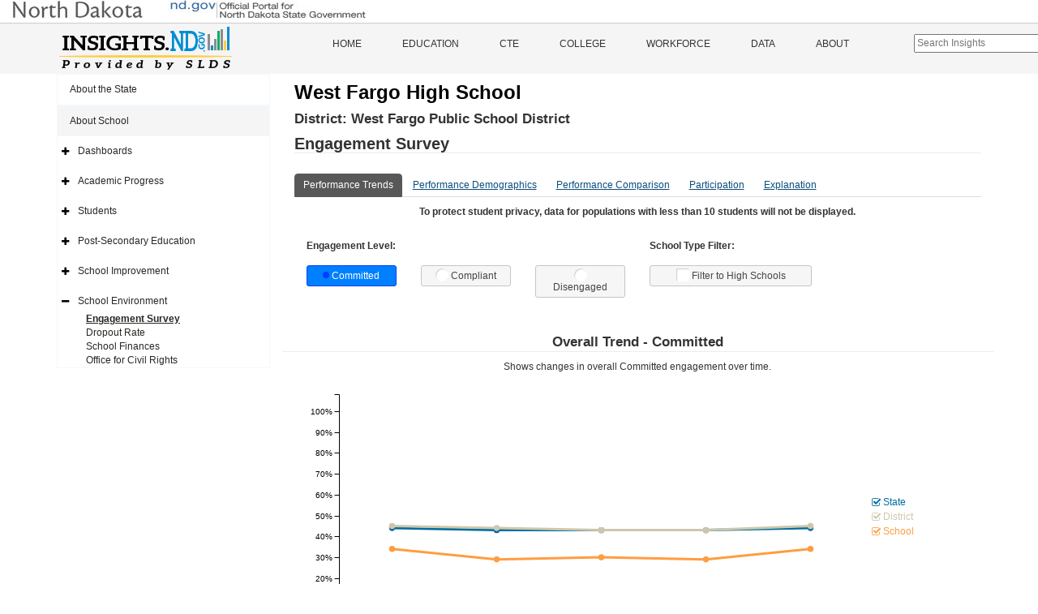

--- FILE ---
content_type: text/html; charset=utf-8
request_url: https://insights.nd.gov/Education/School/EngagementSurvey/0900693153
body_size: 19598
content:


<!DOCTYPE html>

<html>
<head><meta charset="utf-8" /><meta http-equiv="X-UA-Compatible" content="IE=Edge" /><meta name="viewport" content="width=device-width, initial-scale=1" />
    <!-- The above 3 meta tags *must* come first in the head; any other head content must come *after* these tags -->
    <meta content="ITD" name="author" /><meta name="description" content="The Insights.nd.gov is the state’s official source for information about public education across North Dakota. The information is provided by partner agencies through the Statewide Longitudinal Data System" /><meta property="og:title" content="Insights of North Dakota" /><meta property="og:type" content="website" />
    <meta property="og:url" content="https://insights.nd.gov/" />
    <meta property="og:image" content="https://insights.nd.gov/content/LogoConcept1.png" />
    <meta property="og:description" content="The Insights.nd.gov is the state’s official source for information about public education across North Dakota. The information is provided by partner agencies through the Statewide Longitudinal Data System" /><title>
	Insights of North Dakota
</title><link href='https://insights.nd.gov/Content/bootstrap.min.css' rel='stylesheet' type='text/css'/><link href='https://insights.nd.gov/includes/fontawesome/css/font-awesome.min.css' rel='stylesheet' type='text/css'/><link href='https://insights.nd.gov/Content/app-specific.css' rel='stylesheet' type='text/css'/><link href='https://insights.nd.gov/Content/xs-device.css' rel='stylesheet' type='text/css'/><link href='https://insights.nd.gov/Content/sm-device.css' rel='stylesheet' type='text/css'/><link href='https://insights.nd.gov/Content/md-device.css' rel='stylesheet' type='text/css'/><link href='https://insights.nd.gov/Content/lg-device.css' rel='stylesheet' type='text/css'/><link href='https://insights.nd.gov/Content/c3.min.css' rel='stylesheet' type='text/css'/><link href='https://insights.nd.gov/Content/updated-c3.css' rel='stylesheet' type='text/css'/><link href='https://insights.nd.gov/Content/jquery-ui-1.12.1.css' rel='stylesheet' type='text/css'/><link href='https://insights.nd.gov/Content/favicon-32x32.png' rel='icon' type='image/png' sizes='32x32'/><link href='https://insights.nd.gov/Content/favicon-16x16.png' rel='icon' type='image/png' sizes='16x16'/>
        <!-- Global site tag (gtag.js) - Google Analytics -->
        <script async src="https://www.googletagmanager.com/gtag/js?id=UA-110451786-1"></script>
        <script>
            window.dataLayer = window.dataLayer || [];
            function gtag() { dataLayer.push(arguments); }
            gtag('js', new Date());

            gtag('config', 'UA-110451786-1');
        </script>
    
    
    <style>
                
        .ChartTitle {
            margin-top: 20px;
        }

        .ChartDescription {
            margin-bottom: 20px;
        }
        .NoUnderline{
            border-bottom:none;
        }
        .ui-checkboxradio-label {
            width: 200px;
            text-align: left;
            margin-bottom: 0px;
        }
        .RadioCheck{ 
            margin-bottom: 10px;
        }
        .SuppressionMessage{
            padding: 10px 0px 10px 0px; 
        }
    </style>

    <link href='https://insights.nd.gov/Content/jquery-ui-1.12.1.css' rel='stylesheet' type='text/css'/>



    <style type="text/css">
        /*Force footer to Bottom*/
        html, body {
            height: 100%;
        }

        .MasterHeaderBody {
            min-height: 100%;
            overflow: auto;
            padding-bottom: 80px; /* this needs to be bigger than footer height*/
        }

        .MasterFooter {
            position: relative;
            margin-top: -80px; /* negative value of footer height */
            height: 80px;
            clear: both;
            padding-top: 20px;
        }

        /*.navbar-collapse .educationHiddenMenu{
            display: none;
        }*/
        .educationHiddenMenu {
            display: inline;
        }

        #SearchIcon{
            padding-top:15px;
            padding-left: 10px;
            font-size: 1.5em;
            color:#333;
        }

        #KeywordSearchBar{
            margin-top:13px;
            margin-left:55px;
        }
        .ui-autocomplete {
            max-height: 300px;
            overflow-y: auto;
            /* prevent horizontal scrollbar */
            overflow-x: hidden;
            width:300px;
          }
        .KeywordSearchItem{
            list-style-type:none;
        }
        .KeywordSearchItemContainer{
            /*margin-left:-40px;*/
            background-color:#fff;
            padding:3px 5px 3px 5px;
            border: 1px solid #aaa;
            /*width: 100%;*/
            cursor:pointer;
        }
        #KeywordSearchResults{
            width:300px;
            position:absolute;
            top: 17px;
            left: -60px;
            z-index:200;
        }
    </style>


    <!-- HTML5 shim and Respond.js for IE8 support of HTML5 elements and media queries -->
    <!-- WARNING: Respond.js doesn't work if you view the page via file:// -->
    <!--[if lt IE 9]>
        <script src="https://oss.maxcdn.com/html5shiv/3.7.2/html5shiv.min.js"></script>
        <script src="https://oss.maxcdn.com/respond/1.4.2/respond.min.js"></script>
    <![endif]-->
    

    <script src='https://insights.nd.gov/Scripts/jquery-1.12.4.min.js?ver=20260116035728' type='text/javascript'></script><script src='https://insights.nd.gov/scripts/jquery-ui-1.12.1.js?ver=20260116035728' type='text/javascript'></script><script src='https://insights.nd.gov/Scripts/app-charting.js?ver=20260116035728' type='text/javascript'></script><script src='https://insights.nd.gov/Scripts/bootstrap.min.js?ver=20260116035728' type='text/javascript'></script><script src='https://insights.nd.gov/Scripts/d3.v3.js?ver=20260116035728' type='text/javascript'></script>
    <script type="text/javascript">
        function navigateToPage(url) {
            window.location.href = url;
        }
    </script>
    
    
    <script src='https://insights.nd.gov/scripts/jquery-ui-1.12.1.js?ver=20260116035728' type='text/javascript'></script>

</head>
<body>
    <noscript>Your browser does not support JavaScript!</noscript>
    <form method="post" action="./0900693153" id="form1" class="MasterHeaderBody">
<div class="aspNetHidden">
<input type="hidden" name="__EVENTTARGET" id="__EVENTTARGET" value="" />
<input type="hidden" name="__EVENTARGUMENT" id="__EVENTARGUMENT" value="" />
<input type="hidden" name="__VIEWSTATE" id="__VIEWSTATE" value="ymD1WATv0EFsLEiSfs5OhTUtAkFVsZTHlVBOvGGb1v7vMJ4RLE+nleCNRXXYnHW/[base64]/CDsP0JxR24Q4W84i5wQqVRyFS8ve6ES68fVLUiQLg6akEPgVwnSqS8XH4DrGUg+a8Nfk4oiXQTH0xGSbdQ7aYF5tg+88IGFjlx6We8MP22ZfKnlNV+dnbhcLBB0YV1SVBRbsIU9eJqA0RTx2FtiDV5KJ/19WtuegrkCMKHaFRluVl1FMwyNlzEZBo3h9grtA8Gi90LI2DFtA8E3EBsvv7hQC7dODhVtaM7U7SAlO1mp2fYZfaEB6w8ItOA5tBVr49Zpp/okSKMCQ96W4j3mZfmcpVx5KXp3ic6+3gHUIT02M4N4Jp9Br1VOVPMpcuMybqeLLNd7YqKmeJZ5k7jpC5pemAdfRIPTrsZlaHJ9MDqRD8r2thUMjf3o/OOreobgLhRDHCzcLkUEekrKNZR3P3g6E9cYWxeY3/cMGao+TtFKtWkzYvnhlzWQn+niyb7l+DDicTSXpLBJUjSoA4YNL0/yZ32ewfaA8diL9SWNDQOlnEIj3/jGQCUcQhB1OZKT6O6lXXS0VPKBP9X5uD/FLFF5nAfCob5AfyQbm6jori/uFoy81UfjxQezpR0H4GrgvGw1oE35kcNRkWbpK+BncBf/hIPoyELxRCoTuDiJ4nSfymfOOo7zw5CfPdJQ7GbxIwpcsb3z0VTBRVhZWEdg63dQigCDU7fgBr180m60CyBcLiISs5iht1a2uTmkDBSiEHM39L2kMslzGywd4JVLEobee60sfR88498nIMV9IAe16Mf4GCIXbu/EGV9xirQzUAFs74t7/wMNcczKRVWT8nLdo5aKSG/jgqXpazaWw7wnz7BAy0bsnosN1pEpS4R2yTK8ZlHc/fIJnORJqq1z5iH3KN3Lj3yQvEv7SFX9t+6UuVtHeSpQdgYsLjeQ9HWd4M6vOZmzKi2fizfJx482QL1Y9T1luxOpazwcx0LrvsH9WeqqPAgl4NgXbnt+UCtQzY5IDyPcumqgubh9Nahc53nNkCl6h6fyg4CGB2qIf75+Np+a6NqxlGWg+6MPbNl/yjMFNCx7Uee/AGqUZXjYdVdgzbPhzNTcvkVy3WDDq+Z5GCX3UC9OFDRVU7XmpyIdL0p34bfn/QN9x0/bO4TriYlPPVrvRDqo1YUieflF+LyOJJs6QqWnVOuTYCelYJR4XYaglS5rTy2Yg5d+OacBKTpn7fAM5Njs5D4YW46fCFabvZzPhygivgEEpJaY4FNh5JvIu6y9O3lDi6W/wYMUkOZCbOedNYwhwxt/Iv1er1LQTroCTu7yBuZhB0QrClVf3deoBabnRhmivaua+nthNIKFeZW/izWcZswJpiitTUgL/9GnDtLEZvm6jZxjSDrxVwbrsyUfqFgqs3Bgj5FLn/EftRFVMF0FT2gleD0ZIGkg7xNxUOPq2msHW72Uea3zZ5XnhUej9dVUJKl5c4TOViWjQ55bJmqLCGKz6DnXbnoamrdh/e3lc7adjbNFSDuvRv/qoYd0ixp3SdtWN57wxUd0Q0SLGLE5DjGrwE5PgWzy22kNwMD9YW2PV4AHx67V9GFOBTGJ0aJw5LJz+Pt/sAIOJNjoi+SLbIWxPnuASKJywPCGgmcnruFmQ0rt8yuYuM9g+/na4lPNOo/LfMV0sN2/clh6F9kAWDUdU/Kefd4E9/XxaoJGUs8/fFC1cOIDi35bzV6ows9QPY2GPSeALEiNSg0PLkhyO0eQ2xbkK/gXo/5n6Jk6n1gD55SCfVgxg1hcuW+SJLU5dXt0XlG9dUIc6J/qrf35jxVlnaKTQcmRgkO3FBP1OnVQjGdB5emIRR9Ppvlb3EJGVQo1uqt/[base64]/Tz7UJF0QEVf6G1LL4REEMuBNuD1AJ9jfX9QVz7ZMAdhN/5xC6YYfZ9vBVPEbysmPqB49m1IJa4HOf1t2+89GbxLi93iGyqRiPwu/ODuhoVK+tKYUykZCaUacx8+hLGLf8ysy6KjMWZSJfwpYoZNXaZSrjZsEbXnJfK3xhMUwqHBmxtGxw/AqvECj+GZCJ0dS8/+K3X8B0VTxWrc+jnLiBGzxsPDMHbef2TeKhj1DdlX1e2icn8f8ceNq+dFQbN+FSLs2ILtfQ9Vy6SCMxi0vCwuEQB4LxB7flztuJQGOZ3fwjodRiKrjTe4hukyDVxbJSEo83IHMzuD/B2WIaieaQIo1OiVx6LNhx2B6hLlCAzKZEiQTp/Mqf7eXb1RJ7w1Is8+GV7loUumtQKxQ2nEaWPUq/V+pCUk+7unDkiXPFueJT2eLt1Rv7ZK5zh7H84p4loscu760FQw80IsNBEg0CrkvtRttzZnU2bqV06LngXJkqWC8pdIHO6yK0QKSEx8mRGHX3KaP4+23ad3D34+KeBwhIvVVncyLsgT5nWK4vTbwezPF7yZ+FA6tRUMV5JQUGT/rxxfyn0aVuMA3VptOWz6HU287iBuTAbEM78nMx2v9XcQVDzd2whLyBg/gOpDo8z5Nee0xPPOnCFJZBQcXHK8GsYZCMgGOJ7AHYBXWqCO2pt8gJ6jHzNsslQ0WNQo+SGWEEAoRCg2F3c0v+PuN0oLpRmmvmC2XwVDzkz0tK3YDkTggcbZrqB6aXHeg2db3jA/USDj8MlocBtGRhrHDqZcsmUpz9MvunGPcXABezuXj74IkMrGHVoExk7gMkBl+zNYePsxMhsPIog9OJkhNGp09vMprT/F2JS+k5CgsYRSATyL2cHb31UYaSku0qr20lCuNgM0cVG1RN2j6T9FR9fElJe5W1klwSaMzxEOC/Hn3MsB5hH7301+eAMwLNUtUI3oLJN9Ul6j9eqTyyJd1oUxTa6TgrN/YrXy2wh0ECh/HGeKX0kDuOzKJ7WAEaZdSETW3u94PUgtMzX5I2YISQD3H9tYEJvCJyQu4eFeTeELJ0ZNDnx0Hn/b5uv9opySK5TQxWwBGCtF6ZgKpqLucD/PG9SSmLN7tBa+tt035z6aF8TO5NhgzY70t/QT5GUu8jgKAvkVLMRa0RwRvMuo1fItqFk3pidrU+SebSdc8yOFZt2zjoL7X9/pLXt6SQbsLAocyRBibVo7JO4IadAwvo+GqeMDKixRJ72snvEhh4m1g5XZzZ5G39x+S8ugHm3C4iscSM4YDIXQ6nS3L/aSGC75GrfamvoXMQDj9u+h7NTFkm752WMUstoMd1b91jMzg4omiNKp5ecBb8klBvkQ4SCDhMJAe3TnF2RBD3h5RUIi9GhGj6cO8HhtGddFOxLa4M944lZWq151uNzPntw5CDhuSaX0qoFJ9qDs/KKJahtEuQdFROzqyUqoFuXxtA0w6+9Zs5VBaSCrp6OIVhu1fGV1t2KiF815gpuE3C3ASg7CuMMoSOWywdmJIfdATBRbsKj/gdi918SGn0cDQ6v9h5KdYUKN7IKNj0Ioi40PsQmzRcsaQ9+bxMUrSY04JYrrXdLazisRZg2cAnkjYbI4EeJEmv7Jm8Orxj83tdsCZWj3+Hlv36s0NHTdOWZyo+hvLKRUp6DvhdDxzRy/QYaNKMCLbAvdCSturTKfKnVsLpr8S6vvtkTjNn2i9k9WSttwBVJwMB4R0FME/nDNuG/hH4x2qV7EtpdSwOqmf2EXlRgwMBVocnOxacDzI4KHYFsgU7T8AMbwvIm5ufS854KIlz/Vkph6Dm78+oGxCMNeyB3CI78Sr8R8Hzb5SNoQT/oToVGtZuE1b3W7am3mBZP5Nq8FO/C8Jf+vuZB/Z24ejGQYfyYVFWTTiiqIWi8WYsagWMnYL4IrkJ3pDvEp9MioGd5PbIhdjdJIsSYSuTLkYu9kC8QqC7EgVoW8hdr9tRUg5IpIW+ce3WzAk92Mdz/XOk9Y0r6Qe+Ok8ZcNsiGIBJ3lCWhDTwPDTLixHNiNOXsLmz2H2GDIVqLsIQ9V+amn8X85ohPC4y9Td19PfXbm7kIFNJL9le362FP3LqXTi/4JXh+vYxEpWXjGRWNWKJ9z3LucUOKRJvVgIJTPEhqv0b17PTgN6VU4tM+mC2fhg+6xv/pXlw144l6rSCXw4wt5XrIzDAgKvvIPDSkgEd7aFqGaeEPXByQihmB6l6U0jzw4Pc4v7Ks9ZG5X5UpwMU4Nuy/[base64]/3FmGU+Mdm/gwxPEKZ5n4gMX/B91CQvIP6ueoKxGIrrcxWbanaUSyiqjiQQ6hzBigmltOxnUlMV61pA6GKD6Qd7dR0vI+/v30euTqcVqu9WEqQ2diHkAHNy+OVfgzFiI7ZlVNISIKjt3cMG2YNiw7rUrtlzY1928LLMFQPKJ4HYiKE58P3dPbaSmI6X0wmZ90RXWhroH5u6VddqQd81hYqSyTE7LhDT2wPoHDOK/FFI7ORBnzDUycr98/IEJDJ+B+/dJNQ2dyLDAlUDaSXOf35f8NAjJo4pY+2krYhJeXWskgbOl/03uCaaDgy1xr2fXQaPqihR0coREHyiZwzs8Mv48pYUItHcron13Ji5U2WrIesfuqsfD9nF6bQZp6d0XTuFscxsyPUsUWqJkFDmdQMDiDopXhLMRx7+sau0eBEcunH1ptstFZq7H7odxwFG+HLNLx++Q/v5zx4MIm8HAq1JGrowxYa7SsbUv63QbrWMrzBXnlfkKb0b7idaY1X+6rvi3AFv8NX1+2ABGaLW8D7ZcRndOun0kVcbPPFCNlFs46oHYbPJwWzxPfSYwaX2rJ6FJi5twzC4+0q3mTykukhPUWDB6Tk3xP5O5wO/Rji8giuYsfwF3bphHMHY89Z1TjETZrVSDmuT6iluITKEZS8JkE5vG9GBqnIsQDE2JU0qCRJFXpUztZwkfbbPJNbXJVlMV6jorNJMCUcPRKRcVpHN6pIcHZZ4rz5YPsXSoZ5R0hqldLPRVQS1QNxfexj8Fg+7LG/p70fu+fskPbNtR44cBH3M0d7kBF/+70agJ9sYYznKNLYcNhBewwrRCRsn40z0T4dIj4PTgKZbcOaCkg5wQgj/lKBROgkDMfLWkj8eEqyHyMF1yS/jiMTumcXeZTxIw1lNGJT0kc+UGyMJ/5O2zOGgFmlFhp05TVlXskOjEDP74MWoki/qciNOorOtTcy8zyKUm1a2VALLvuOoOsjeHVhr3ZfpULGikGwLaGrCc53LQE5cw/r1/F9GPTbg3JRnuqw3jm36R+YpIw9+OdkEG7MhZ40oZ35OtLoBOqew8CTgkXzR+Dd+/jcaj9hX52XCkHMha+xx6UkZPYcz+lQXNERpz8q2sx4MLax3UDjStJw4L3Yb8GUrT82zMpg5rwHYE+ZTx/KksxNZFSjFa/HIj0H2FxavYnH0U0z4Qg9lsH3ux7tKVSt9/NK6z0C7j+fNOme0j7tWb67BYyFfsMAOFKZHe/Q1ntdAJwHjyVJ3uhhhDgF/lsr4NHQxiOPXwYsf8R3y9MBiqk/j/t5hWITVenEu9Z3YWyfF/9j+mst0s7ktztbe1HVNC9lfO+p99ynZAOWQ/VfhDBw/OryH01ugDxMbZ8afGwodBRFM3YxBYznH5L6ZFOCcHz8wUowa5oPjkV/o/b9X/6PxYl3z8obrzpJF6FKAs7dj/9RN0b4+Q5tIk/iJ4jdP7zrv3jXsmIoKL8kWNFTAl41MTAEm+IEFAgr7WF37mO3eQg77CRgc9mrnQmd92tE0Qu32nn+QkX/HBExGyZ7CeMIUCn6nD3P617ERMt1e6oMx/u/VKWi3B7CJLAVYY0q2TOKVCM0Npd0q21I4R7vNixGINoLaWk8wvcas/fh1c3Wxpd0H61laWuLG73SSw4uwLsms6h42ibfek0u9HnkcA9k3MrVc8gJpgetXAxRKJn/[base64]/jNJpPB2RQ01BWvd4rwlK0oXKIB7eRvIpGHPJ3wPN9lByjTuZAKkTa8/TtLKckyrEtgvjo4DR4DDIQk+aV1eD1RrzsIyO/jlMCg+CkfXziA/mr2qgB9vrZiwgRxTKw4k+IiKQJfjH9LuaBG4w8OjBpMO8N1u6X9M/EMIgfAMh+eT1w8Jnd7xIKp7/[base64]/Dum2JNlNB5IC1HMlRmIUFV0s7IboaLbP3+72A3GAZqjD2d358B5odzurxgX0S4JsWtbCt/WTxNyVCeedApZ03raPFCSMdVG/t532htBsmk3gEW8NxZD+8uHj2zo5Muy5HpoP7kBwU9bjaYER9bZo2FGmc1tQIHqu4pTlLu0F2FnoSAgxn4yn6/JOxUywX7ZJAEhL+ZUVerB3wASg9QWMJ1LTNeQYSodJM1I6KNGuv+qIy8HOTjITyOsbCZMrQ6PB+t2uYPlSQWM27CrqdCaDvYmo+tgwP0pij/4ihhClwY8/wMYh2yM6+DK3n2vjU5aSAEvpdZTIpqGH/QBwUlO2L75nkZVUeyiFGMGGWkfu6pjQ3eti5LETo/MV6rTknPMBodRixbx39brAVmZO+pJT2O8rZ1CXOepPBnkwCPtlwGUX/F8496548GceAVg1KpEsrpQoTCGDnoD4l+KMAtGcqQj/umNs/aM1JwoHfPpNXlOzMKxfqERGoHOf/OLVLH5087vEb3wAHia8uWlS2FAnJYIs14PSiMT1vfkHs1nQk2vHyL0kVvIXLoOjfbYWUEw=" />
</div>

<script type="text/javascript">
//<![CDATA[
var theForm = document.forms['form1'];
if (!theForm) {
    theForm = document.form1;
}
function __doPostBack(eventTarget, eventArgument) {
    if (!theForm.onsubmit || (theForm.onsubmit() != false)) {
        theForm.__EVENTTARGET.value = eventTarget;
        theForm.__EVENTARGUMENT.value = eventArgument;
        theForm.submit();
    }
}
//]]>
</script>


<div class="aspNetHidden">

	<input type="hidden" name="__VIEWSTATEGENERATOR" id="__VIEWSTATEGENERATOR" value="79A7F96F" />
	<input type="hidden" name="__EVENTVALIDATION" id="__EVENTVALIDATION" value="zJXuiZHQQQPsa0Gov5NsJ/OjieJPe7pMPBB0D8mT+slT18etgdKVqJFlSnjuyE2XpdOrg6JCYLPwtqO5OE7/N9/CSX9SrdA/9meQ6YZG2R2yMgo53A/InW04JYoEcycJ" />
</div>
        
        <div class="container-fluid" style="border-bottom:1px solid #ccc; padding-bottom:5px;">
            <div role="banner" id="ndbanner">
	            <div id="ndbanner-ndgov">
		            <a href="http://www.nd.gov/"><img width="436" height="23" alt="nd.gov - The Official Portal for North Dakota State Government" src="https://insights.nd.gov/content/ndgov-banner.jpg"></a>
	            </div>
	            
            </div>
        </div>
        <header class="hide-on-print">
            <div class="container-fluid">
                <div class="logo">
                    <div class="row">
                        <div class="col-sm-6 col-md-3">
                            <a class="navbar-brand" href="https://insights.nd.gov/">
                                <img src="https://insights.nd.gov/content/LogoConcept1.png" alt="ND Insights" /></a>
                        </div>
                        <div class="col-sm-6 col-md-8">
                            <div id="mainMenu" class="menu hide-on-print">
                                <div class="menu">
                                    <nav class="navbar nav navbar-default">
                                        <div class="container-fluid container">
                                            <!-- Brand and toggle get grouped for better mobile display -->
                                            <div class="navbar-header">
                                                <button type="button" class="navbar-toggle collapsed" data-toggle="collapse" data-target="#bs-example-navbar-collapse-1" aria-expanded="false">
                                                    <span class="sr-only">Toggle navigation</span>
                                                    <span class="icon-bar"></span>
                                                    <span class="icon-bar"></span>
                                                    <span class="icon-bar"></span>
                                                </button>
                                            </div>
                                            <!-- Collect the nav links, forms, and other content for toggling -->
                                            <div class="collapse navbar-collapse" id="bs-example-navbar-collapse-1">
                                                <ul class="nav navbar-nav">
                                                    <li>
                                                        <a id="lnkHome" href="https://insights.nd.gov/">Home</a>
                                                        
                                                    </li>
                                                    <li class="visible-md visible-lg visible-xl">
                                                        <a id="lnkEducation" href="https://insights.nd.gov/Education">Education</a>
                                                    </li>
                                                    <li class="dropdown visible-xs visible-sm">
                                                        <a class="dropdown-toggle" id="lnkEducationDocked" href="https://insights.nd.gov/Education">Education</a>

                                                        <div id="EducationSideNavTop" style="padding-left: 10px;">
                                                        </div>
                                                    </li>
                                                    <li>
                                                        <a id="lnkCTE" href="https://insights.nd.gov/CTE">CTE</a>
                                                    </li>
                                                    <li>
                                                        <a id="lnkCollege" href="https://insights.nd.gov/College">College</a>
                                                    </li>
                                                    <li>
                                                        <a id="lnkWorkforce" href="https://insights.nd.gov/Workforce">Workforce</a>
                                                    </li>
                                                    <li>
                                                        <a id="lnkData" href="https://insights.nd.gov/Data">Data</a>
                                                    </li>
                                                    <li>
                                                        <a id="lnkAbout" href="https://insights.nd.gov/About">About</a>
                                                    </li>
                                                    
                                                     
                                                    <li>
			                                            <input type="text" class="" placeholder="Search Insights"  id="KeywordSearchBar">
                                                        <div id="KeywordSearchResults"></div>

                                                         
                                                    </li>
                                                </ul>
                                            </div>
                                        </div>
                                    </nav>
                                </div>
                            </div>
                        </div>
                    </div>
                </div>
            </div>
        </header>
        
        
               

        

        
        <div class="container">

            <div class="row row-offcanvas row-offcanvas-left">
                
                <div id="sideMenu" class="col-xs-6 col-sm-3 sidebar-offcanvas hide-on-print">
                        <div id="EducationSideNav" class="side-nav">
                            <ul class="nav navbar-default">
                                <li id="liStateArea" class="top-level-menu-item">
                                    <a id="lnkStateSnapshot" href="javascript:__doPostBack(&#39;ctl00$lnkStateSnapshot&#39;,&#39;&#39;)">About the State</a>
                                    
                                </li>
                                
                                
                                    <li id="liSchoolArea" class="top-level-menu-item open"><a href='https://insights.nd.gov/Education/School/0900693153' >About School</a>
                                        <ul class="nav navbar-default">

                                            <li id="liSchoolDashboards" class="expandable">
                                                <a href='https://insights.nd.gov/Education/School/Dashboards/0900693153' >Dashboards</a>
                                                <ul class="sub-dropdown">
                                                    <li><a href='https://insights.nd.gov/Education/School/Summary/0900693153' >School Summary</a></li>
                                                    <li><a href='https://insights.nd.gov/Education/School/AccountabilityReportCard/0900693153' >School Accountability</a></li>
                                                </ul>
                                            </li><li id="liSchoolAcademicProgress" class="expandable">
                                                <a href='https://insights.nd.gov/Education/School/AcademicProgress/0900693153' >Academic Progress</a>
                                                <ul class="sub-dropdown">
                                                   
                                                    <li><a href='https://insights.nd.gov/Education/School/StateAssessment/StudentAchievement/0900693153' >Student Achievement</a></li>
                                                    <li id="liSchoolActLink"><a href='https://insights.nd.gov/Education/School/StateAssessment/Act/0900693153' >ACT Performance</a></li>
                                                    <li id="liSchoolChoiceReadyLink" class="hidden-xs"><a href='https://insights.nd.gov/Education/School/ChoiceReady/0900693153' >Choice Ready</a></li>
                                                    
                                                    
                                                    <li id="liSchoolGrowthPerformanceLink"><a href='https://insights.nd.gov/Education/School/GrowthPerformance/0900693153' >Performance Comparison</a></li>
                                                    
                                                    <li><a href='https://insights.nd.gov/Education/School/EnglishLearner/0900693153' >English Learner</a></li>
                                                    <li id="liSchoolGraduationRateLink" class="hidden-xs"><a href='https://insights.nd.gov/Education/School/GraduationRate/0900693153' >Graduation Rate</a></li>
                                                    
                                                </ul>
                                            </li><li id="liSchoolStudents" class="expandable">
                                                <a href='https://insights.nd.gov/Education/School/Students/0900693153' >Students</a>
                                                <ul class="sub-dropdown">
                                                    <li><a href='https://insights.nd.gov/Education/School/Enrollment/0900693153' >Enrollment</a></li>
                                                    <li><a href='https://insights.nd.gov/Education/School/AttendanceRate/0900693153' >Attendance Rate</a></li>
                                                    <li><a href='https://insights.nd.gov/Education/School/ChronicAbsenteeism/0900693153' >Chronic Absenteeism</a></li>
                                                </ul>
                                            </li><li id="liSchoolPostSecondary" class="expandable">
                                                <a href='https://insights.nd.gov/Education/School/PostSecondary/0900693153' >Post&#45;Secondary Education</a>
                                                <ul class="sub-dropdown">
                                                    <li><a href='https://insights.nd.gov/Education/School/PostSecondary/Enrollment/0900693153' >Enrollment </a></li>
                                                    <li><a href='https://insights.nd.gov/Education/School/PostSecondary/EarlyCollegeCoursework/0900693153' >Early College Coursework</a></li>
                                                    <li><a href='https://insights.nd.gov/Education/School/PostSecondary/Developmental/0900693153' >College Developmental Coursework</a></li>
                                                    <li><a href='https://insights.nd.gov/Education/School/PostSecondary/FAFSA/0900693153' >FAFSA Applications</a></li>
                                                </ul>
                                            </li><li id="liSchoolImprovement" class="expandable">
                                                <a href='https://insights.nd.gov/Education/School/SchoolImprovement/0900693153' >School Improvement</a>
                                                <ul class="sub-dropdown">
                                                    <li><a href='https://insights.nd.gov/Education/School/SchoolImprovement/StrategyMap/0900693153' >Strategy Map</a></li>
                                                    <li><a href='https://insights.nd.gov/Education/School/SchoolImprovement/FedTeacherReport/0900693153' >Federal Teacher Report</a></li>
                                                    <li id="liSchoolLongTermGoals"><a href='https://insights.nd.gov/Education/School/LongTermGoals/0900693153' >Long Term Goals </a></li>
                                                </ul>
                                            </li><li id="liSchoolEnvironment" class="expandable menu-open">
                                                <a href='https://insights.nd.gov/Education/School/SchoolEnvironment/0900693153' >School Environment</a>
                                                <ul class="sub-dropdown">
                                                    <li><a href='https://insights.nd.gov/Education/School/EngagementSurvey/0900693153' class="active">Engagement Survey</a></li>
                                                    <li id="liSchoolDropoutRateLink"><a href='https://insights.nd.gov/Education/School/DropoutRate/0900693153' >Dropout Rate</a></li>
                                                 
                                                    <li><a href='https://insights.nd.gov/Education/School/Finances/0900693153' >School Finances</a></li>
                                                    <li><a href='https://insights.nd.gov/Education/School/CivilRights/0900693153' >Office for Civil Rights</a></li>
                                                    
                                                </ul>
                                            </li>
                                        </ul>
                                    </li>
                                

                            </ul>
                        </div>

                    </div>
                
                
                
                
        <div class="col-xs-12 col-md-9 display-area" id="smScreen">
        
<style type="text/css">
    .select-compare-btn {
        font-size: x-small;
        background-color: #585858;
        border-color: #8c8c8c;
        color: white;
        border-radius: 12px;
        border-bottom-width: 1px;
        border-bottom-style: solid;
        height: 20px;
        float: right;
        margin-top: 8px;
    }

    .icon-button {
        font-size: 15px !important;
        line-height: 18px !important;
        padding: 1px 10px 1px 10px;
        float: right;
        margin-top: 8px;
        margin-left: 5px;
    }

    #DistrictName {
        border-bottom: none;
    }
</style>

<link href='https://insights.nd.gov/Content/jquery-ui-1.12.1.css' rel='stylesheet' type='text/css'/>
    
<script src='https://insights.nd.gov/Scripts/jquery-ui-1.12.1.js?ver=20260116035728' type='text/javascript'></script>



<div class="row">
    <div class="col-xs-12">
        <div class="print-view-entity-name">
            <h1>
                <span id="ContentPlaceHolder1_SchoolReportHeader_lblSchoolName">West Fargo High School</span>
                <span class="pull-right hide-on-print">
                    
                   
                </span>
            </h1>
            <h3 id="DistrictName" class="print-view-school-district-name">District:
                <span id="ContentPlaceHolder1_SchoolReportHeader_lblDistrictName">West Fargo Public School District</span></h3>
        </div>
        <h2 class="print-view-report-title">Engagement Survey
            
        </h2>
        <div class="school-dropdown-selections">

            
            
            
            
            
            
            
            
            
            
            
            
            
            
            




            
            
            
            
            
            
            
            

            
            
        </div>
    </div>
</div>

        

    <style type="text/css">
        .wrapper {
            position:relative;
            margin:0 auto;
            overflow:hidden;
	        padding:0px;
  	        height:44px;
        }

        .navtabs-list {
            position:absolute;
            left:0px;
            top:0px;
  	        min-width:3000%;
  	        margin-top:15px;
 
        }

        .navtabs-list li{
	        display:table-cell;
            position:relative;
            text-align:center;
            cursor:pointer;
            cursor:-webkit-grab;
            color:#000000;
            vertical-align:middle;
        }

        .scroller {
            text-align:center;
            cursor:pointer;
            display:none;
            padding:7px;
            padding-top:11px;
            white-space:no-wrap;
            vertical-align:middle;
            background-color:#fff;
        }

        .scroller-right{
            float:right;
        }

        .scroller-left {
            float:left;
        }
    </style>

   


        <div class="scroller scroller-left">
            <i class="glyphicon glyphicon-chevron-left"></i>
        </div>
        <div class="scroller scroller-right">
            <i class="glyphicon glyphicon-chevron-right"></i>
        </div>
        <div class="wrapper">
            <ul class="nav nav-tabs navtabs-list" id="myTab">

                
                        <li class = "PageTabItem" id ="PageTabItem-0" >
                            <a href="#" id ="PageTabLink-0" class="PageTabLink" itemid ="0" targetDiv = 'TrendContainer'> Performance Trends</a>
                        </li>
                    
                        <li class = "PageTabItem" id ="PageTabItem-1" >
                            <a href="#" id ="PageTabLink-1" class="PageTabLink" itemid ="1" targetDiv = 'TrendDemographicContainer'> Performance Demographics</a>
                        </li>
                    
                        <li class = "PageTabItem" id ="PageTabItem-2" >
                            <a href="#" id ="PageTabLink-2" class="PageTabLink" itemid ="2" targetDiv = 'ComparisonContainer'> Performance Comparison</a>
                        </li>
                    
                        <li class = "PageTabItem" id ="PageTabItem-3" >
                            <a href="#" id ="PageTabLink-3" class="PageTabLink" itemid ="3" targetDiv = 'ParticipationContainer'> Participation</a>
                        </li>
                    
                        <li class = "PageTabItem" id ="PageTabItem-4" >
                            <a href="#" id ="PageTabLink-4" class="PageTabLink" itemid ="4" targetDiv = 'TabContainer-4'> Explanation</a>
                        </li>
                    
            </ul>
        </div>
        
                <div class="TabContainer" id="TabContainer-4">
                    

<p>The Student Engagement indicator under North Dakota’s school performance measures is based upon student surveys administered annually for students in grades 3-12. Since the Student Engagement survey data is a non-academic indicator of school quality, schools receive Student Engagement points based upon the percentage of students indicating “committed” or “compliant” levels of engagement from across the engagement domains listed below. </p>
<p>Research has shown when students are engaged in their learning they succeed at school. Students have been documented to engage in their learning in three specific and unique domains: Behavioral, Cognitive and Emotional engagement. Below you will find specific details on how students in this school or district feel they are engaged in the three mentioned domains. Engagement is measured in committed, compliant, and disengaged.</p>

<p>Cognitive Engagement – A student’s perceptions and beliefs associated with school and learning. It refers to the cognitive processing a student brings to academic tasks as well as the amount and type of strategies a student utilizes (Walker, Greene, & Mancell, 2006. Identification with academics, intrinsic/extrinsic motivation, and self-efficacy as predictors of cognitive engagement.)</p>

<p>Behavioral Engagement – A student’s observable actions or participation while at school that is investigated through a student’s positive conduct, effort and participation (e.g., participation in extracurricular activities, attendance and work habits.) (Fredricks, Blumenfeld, & Paris, 2004. School engagement: Potential of the concept, state of the evidence.)</p>

<p>Emotional (Affective) Engagement – A student’s feelings toward his school, learning, teachers and peers (Jimerson, Campos & Grief, 2003. Toward an understanding of definitions and measures of school engagement and related terms.)</p>

<p>Committed (Authentic Engagement) – The student volunteers resources under his/her control (time, effort and attention.) The student is attentive to the task because he/she finds personal meaning and value in the task. The student persists with the task even when he/she experiences difficulty and does not compromise personal standards for the completion of the task. (Schlechty Center for Leadership in School Reform)</p>

<p>Compliant – The student spends only as much time, energy and resources as are required to get the reward offered or designed. The student is attentive to the task because he/she perceives the receipt of some desired extrinsic reward which is conditionally available to those who pay attention to the task and do what is required of them. OR… the student does only those things that must be done and does little or nothing outside the context of direct supervision by the teacher. (Schlechty Center for Leadership in School Reform)</p>

<p>Disengaged – The student does nothing and when forced through direct supervision to do the task, either engages in compliance or rebellion. The student employs strategies to conceal his/her lack of involvement. Or…the student overtly refuses to comply with the requirement of the task (e.g., cheating, refusing to do the work or even doing other work in place of what is expected.) (Schlechty Center for Leadership in School Reform.)</p>

<p>The “Performance Trends” tab shows current year and trend percentages of students who are Committed, Compliant, and Disengaged Overall and within the Behavioral, Cognitive, and Emotional domains. </p>

<p>The “Performance Demographics” tab shows current year and trend percentages of students by demographic subgroup who are Committed, Compliant, and Disengaged Overall and within the Behavioral, Cognitive, and Emotional domains. </p>

<p>The “Performance Demographics” tab shows student engagement by level Overall along with the Behavioral, Cognitive, and Emotional domains.  </p>


<p>To protect student privacy, data for schools who have less than 10 students will not be displayed.</p>
 
<p>In some cases, when appropriate for the purpose of transparency, information involving 10 or more students may be displayed in ranges to avoid potential identification of students in small demographic populations. When utilized, ranges may be represented visually with diagonal lines or open circles in lightly shaded colors.</p>

<p>Please contact North Dakota's Department of Public Instruction with any questions and feedback via email to the following address: dpidashboard@nd.gov</p>



                </div>
            
    

<script src='https://insights.nd.gov//Scripts/PageTabControl.js' type="text/javascript"></script>
                <div class="text-center SuppressionMessage"><strong>To protect student privacy, data for populations with less than 10 students will not be displayed.</strong></div>


        <div id="TrendContainer" class="TabContainer ">
            <div class="row ga filters" id="TrendFilterContainer">
                <div class="col-md-12 col-xs-12 filter-options-box">
                    <div class="col-md-6 col-xs-12">
                        <strong>Engagement Level:</strong>
                        <div class="row ga">
                            <div class="col-md-4 col-xs-12 RadioCheck">
                                <label for="rbCommittedTrend">Committed</label><input type="radio" id="rbCommittedTrend" class="CheckBoxRadioElement FilterOption"  name="TrendCategory" checked/>
                            </div>
                            <div class="col-md-4 col-xs-12 RadioCheck">
                                <label for="rbCompliantTrend">Compliant</label><input type="radio" id="rbCompliantTrend" class="CheckBoxRadioElement FilterOption"  name="TrendCategory"/>
                            </div>
                            <div class="col-md-4 col-xs-12 RadioCheck">
                                <label for="rbDisengagedTrend">Disengaged</label><input type="radio" id="rbDisengagedTrend" class="CheckBoxRadioElement FilterOption"  name="TrendCategory"/>
                            </div>
                        </div>
                    </div> <div class="col-md-6 col-xs-12">
                        <strong>School Type Filter:</strong>
                        <div class="row ga">
                            <div class="col-md-12 col-xs-12 RadioCheck">
                                <label id="lblSchoolTypeFilterTrend" for="cbSchoolTypeFilterTrend">Filter to School Type</label><input id="cbSchoolTypeFilterTrend" type="checkbox" class="cbSchoolTypeFilter CheckBoxRadioElement FilterOption" />
                            </div>
                        </div>
                    </div>
                </div>
            </div>
           <div class="row ga">
                <div class="ga-container chart-container-parent">
                    <h3 class="text-center ChartTitle">Overall Trend - <label class="lblTrendLevel"></label></h3>
                    <p class="text-center ChartDescription">Shows changes in overall <span class="SpanEngagementLevel"></span> engagement over time. </p>
                    <div id="TrendTotal" class="chart-container"></div>
                </div>
            </div>
            <div class="row ga">
                <div class="ga-container chart-container-parent">
                    <h3 class="text-center ChartTitle">Behavioral Trend - <label class="lblTrendLevel"></label></h3>
                    <p class="text-center ChartDescription">Shows changes in Behavioral <span class="SpanEngagementLevel" ></span> engagement over time. </p>
                    <div id="TrendBehavioral" class="chart-container"></div>
                </div>
            </div>
            <div class="row ga">
                <div class="ga-container chart-container-parent">
                    <h3 class="text-center ChartTitle">Cognitive Trend - <label class="lblTrendLevel"></label></h3>
                    <p class="text-center ChartDescription">Shows changes in Cognitive <span class="SpanEngagementLevel" ></span> engagement over time. </p>
                    <div id="TrendCognitive" class="chart-container"></div>
                </div>
            </div>
            <div class="row ga">
                <div class="ga-container chart-container-parent">
                    <h3 class="text-center ChartTitle">Emotional Trend - <label class="lblTrendLevel"></label></h3>
                    <p class="text-center ChartDescription">Shows changes in Emotional <span class="SpanEngagementLevel"></span> engagement over time. </p>
                    <div id="TrendEmotional" class="chart-container"></div>
                </div>
            </div>
        </div>
        
        <div id="TrendDemographicContainer" class="TabContainer ">
            <div class="row ga filters" id="TrendDemographicFilterContainer">
                <div class="col-md-12 col-xs-12 filter-options-box">
                    <div class="col-md-6 col-xs-12">
                        <strong>Engagement Level:</strong>
                        <div class="row ga">
                            <div class="col-md-4 col-xs-12 RadioCheck">
                                <label for="rbCommittedDemo">Committed</label><input type="radio" id="rbCommittedDemo" class="CheckBoxRadioElement FilterOption"  name="TrendDemoCategory" checked/>
                            </div>
                            <div class="col-md-4 col-xs-12 RadioCheck">
                                <label for="rbCompliantDemo">Compliant</label><input type="radio" id="rbCompliantDemo" class="CheckBoxRadioElement FilterOption"  name="TrendDemoCategory"/>
                            </div>
                            <div class="col-md-4 col-xs-12 RadioCheck">
                                <label for="rbDisengagedDemo">Disengaged</label><input type="radio" id="rbDisengagedDemo" class="CheckBoxRadioElement FilterOption"  name="TrendDemoCategory"/>
                            </div>
                        </div>
                    </div> 
                    
                </div>
            </div>
                   <div class="row ga">
                <div class="ga-container chart-container-parent">
                    <h3 class="text-center ChartTitle">Overall Trend Demographics - <label class="lblDemoLevel"></label></h3>
                    <p class="text-center ChartDescription">Shows changes in overall <span class="SpanDemoEngagementLevel"></span> engagement over time by demographic subgroup. </p>
                    <div id="TrendDemoTotal" class="chart-container"></div>
                </div>
            </div>
            <div class="row ga">
                <div class="ga-container chart-container-parent">
                    <h3 class="text-center ChartTitle">Behavioral Trend Demographics - <label class="lblDemoLevel"></label></h3>
                    <p class="text-center ChartDescription">Shows changes in Behavioral <span class="SpanDemoEngagementLevel" ></span> engagement over time by demographic subgroup. </p>
                    <div id="TrendDemoBehavioral" class="chart-container"></div>
                </div>
            </div>
            <div class="row ga">
                <div class="ga-container chart-container-parent">
                    <h3 class="text-center ChartTitle">Cognitive Trend Demographics - <label class="lblDemoLevel"></label></h3>
                    <p class="text-center ChartDescription">Shows changes in Cognitive <span class="SpanDemoEngagementLevel" ></span> engagement over time by demographic subgroup. </p>
                    <div id="TrendDemoCognitive" class="chart-container"></div>
                </div>
            </div>
            <div class="row ga">
                <div class="ga-container chart-container-parent">
                    <h3 class="text-center ChartTitle">Emotional Trend Demographics - <label class="lblDemoLevel"></label></h3>
                    <p class="text-center ChartDescription">Shows changes in Emotional <span class="SpanDemoEngagementLevel"></span> engagement over time by demographic subgroup. </p>
                    <div id="TrendDemoEmotional" class="chart-container"></div>
                </div>
            </div>
        </div>
        <div id="ComparisonContainer" class="TabContainer "><div class="row ga filters"  id="ComparisonFilterContainer">
                <div class="col-md-12 col-xs-12 filter-options-box">
                    <div class="col-md-9 col-xs-12">
                        <strong>Academic Year:</strong>
                        <div class="row ga">
                            <div id="AcademicYearMaxContainer" class="col-md-6 col-xs-6 RadioCheck">
                                <label id="lblAcademicYear1" for="rbAcademicYear1"></label><input type="radio" id="rbAcademicYear1" class="CheckBoxRadioElement FilterOption"  name="ComparisonCategory" checked/>
                            </div>
                            <div class="col-md-6 col-xs-6 RadioCheck">
                                <label id="lblAcademicYear2" for="rbAcademicYear2"></label><input type="radio" id="rbAcademicYear2" class="CheckBoxRadioElement FilterOption"  name="ComparisonCategory"/>
                            </div>
                        </div>
                        <div class="row ga">
                            <div class="col-md-6 col-xs-6 RadioCheck">
                                <label id="lblAcademicYear3" for="rbAcademicYear3"></label><input type="radio" id="rbAcademicYear3" class="CheckBoxRadioElement FilterOption "  name="ComparisonCategory"/>
                            </div>
                            <div class="col-md-6 col-xs-6 RadioCheck">
                                <label id="lblAcademicYear4" for="rbAcademicYear4"></label><input type="radio" id="rbAcademicYear4" class="CheckBoxRadioElement FilterOption "  name="ComparisonCategory"/>
                            </div>
                        </div>
                        <div class="row ga">
                            <div class="col-md-6 col-xs-6 RadioCheck">
                                <label id="lblAcademicYear5" for="rbAcademicYear5"></label><input type="radio" id="rbAcademicYear5" class="CheckBoxRadioElement FilterOption "  name="ComparisonCategory"/>
                            </div>
                        </div>
                    </div> <div class="col-md-3 col-xs-12">
                        <strong>School Type Filter:</strong>
                        <div class="row ga">
                            <div class="col-md-12 col-xs-12 RadioCheck">
                                <label id="lblSchoolTypeFilterComparison" for="cbSchoolTypeFilterComparison">Filter to School Type</label><input id="cbSchoolTypeFilterComparison" type="checkbox" class="cbSchoolTypeFilter CheckBoxRadioElement FilterOption" />
                            </div>
                        </div>
                    </div>
                </div>
            </div>
            <div class="row ga">
                <div class="ga-container chart-container-parent">
                    <h3 class="text-center ChartTitle">Overall Results</h3>
                    <p class="text-center ChartDescription">Shows Overall Engagement by level in the <span class="SpanAcademicYear"></span> academic year.</p>
                    <div id="ComparisonTotal" class="chart-container"></div>
                </div>
            </div>
            <div class="row ga">
                <div class="ga-container chart-container-parent">
                    <h3 class="text-center ChartTitle">Behavioral Results</h3>
                    <p class="text-center ChartDescription">Shows Behavioral Engagement by level in the <span class="SpanAcademicYear"></span> academic year.</p>
                    <div id="ComparisonBehavioral" class="chart-container"></div>
                </div>
            </div>
            <div class="row ga">
                <div class="ga-container chart-container-parent">
                    <h3 class="text-center ChartTitle">Cognitive Results</h3>
                    <p class="text-center ChartDescription">Shows Cognitive Engagement by level in the <span class="SpanAcademicYear"></span> academic year.</p>
                    <div id="ComparisonCognitive" class="chart-container"></div>
                </div>
            </div>
            <div class="row ga">
                <div class="ga-container chart-container-parent">
                    <h3 class="text-center ChartTitle">Emotional Results</h3>
                    <p class="text-center ChartDescription">Shows Emotional Engagement by level in the <span class="SpanAcademicYear"></span> academic year.</p>
                    <div id="ComparisonEmotional" class="chart-container"></div>
                </div>
            </div>
        </div>
        <div id="ParticipationContainer" class="TabContainer ">
            <div class="row ga">
                <div class="ga-container chart-container-parent">
                    <h3 class="text-center ChartTitle">Overall Participation</h3>
                    <p class="text-center ChartDescription">Shows participation of the enrolled student body in the engagement survey.</p>
                    <div id="Participation" class="chart-container"></div>
                </div>
            </div>
            <div class="row ga">
                <div class="ga-container chart-container-parent">
                    <h3 class="text-center ChartTitle">School Participation by Demographic</h3>
                    <p class="text-center ChartDescription">Shows participation of the school demographics in the engagement survey.</p>
                    <div id="DemoParticipation" class="chart-container"></div>
                </div>
            </div>
        </div>
        


        
<link rel="stylesheet" href="https://maxcdn.bootstrapcdn.com/font-awesome/4.4.0/css/font-awesome.min.css">
<style type="text/css">
    .navigation-icons {
        border-top-color: aliceblue;
        border-top-width: 1px;
        border-top-style: solid;
        max-width: 500px;
        text-align: center;
        /*box-shadow: 2px 2px 10px #215a7f;*/
        /*font-size: large;*/
        padding: 3px;
        height: 40px;
        text-align:center;
        /*margin-top: 10px;*/
        margin: 0 auto;
        border-radius: 5px;
    }

    .navigation-hr {
        border-color: #ececec;
        margin-top: 25px;
        margin-bottom: 15px;
    }

    .navigation-link {
        text-decoration: none;
    }
    .navigation-link-hide {
        visibility: hidden;
    }
</style>
<hr class="navigation-hr" />
<div class="navigation-icons">




</div>

    </div>
    
    <input type="hidden" id="selectedDistrictID" value="" />
    <input type="hidden" id="selectedSchoolID" value="0900693153" />
    <input type="hidden" id="selectedSchoolYear" value="" />
    <script src='https://insights.nd.gov//Scripts/c3.js?ver=20260116035728' type="text/javascript"></script>
    <script src="https://insights.nd.gov//Scripts/graphs/common_c3.js"></script>
    <script src='https://insights.nd.gov/Scripts/graphs/percentBarChart.js?ver=20260116035728' type="text/javascript"></script>
    <script src='https://insights.nd.gov/Scripts/graphs/barchart_c3.js?ver=20260116035728' type="text/javascript"></script>
    <script src='https://insights.nd.gov//Scripts/graphs/linechart_c3.js?ver=20260116035728' type="text/javascript"></script>
    <script src="https://insights.nd.gov//Scripts/graphs/Education/EngagementSurvey.js?ver=20260116035728"></script>
    <script type="text/javascript">
        relativeCSVURL = 'https://insights.nd.gov/' + relativeCSVURL;
        schoolType = 'High Schools';
        PageType = "School";
    </script>
    



            </div>
            

        </div>

        <script src='https://insights.nd.gov/Scripts/app-specific.js?ver=20260116035728' type='text/javascript'></script>
        <input type="hidden" id="g3ChartInstanceNumber" value="20260117051933" />
    </form>

    <!-- Footer Include Below. -->
    
        <footer class="hide-on-print MasterFooter">
            <div class="container">
                <div class="row col-xs-12">
                    <div class="col-sm-5">
                        <section>
                            <p>
                                Copyright 2026 <a href="https://www.nd.gov/itd">Information Technology Department - ITD</a>
                                <br />
                                4201 Normandy Street | Bismarck, ND 58503-1342 | (701) 328-4470
                            </p>
                        </section>
                    </div>
                    <div class="col-sm-3 pull-right hidden-xs">
                        
                        <a href="https://www.nd.gov/itd/" target="_blank"><img class="img-responsive" alt="North Dakota - Be Legendary" src="https://insights.nd.gov/content/NDIT_logo.png" /></a>
                    </div>
                </div>
            </div>
        </footer>
    
    <div class="device-xs visible-xs"></div>
    <div class="device-sm visible-sm"></div>
    <div class="device-md visible-md"></div>
    <div class="device-lg visible-lg"></div>
    <div class="device-xl visible-xl"></div>


    <script src="https://insights.nd.gov/Scripts/SiteMaster.js?ver=20260116035728" type="text/javascript"></script>
    <script type="text/javascript">
        BaseURL = 'https://insights.nd.gov/';
    </script>
    

</body>
</html>


--- FILE ---
content_type: application/x-javascript
request_url: https://insights.nd.gov//Scripts/graphs/Education/EngagementSurvey.js?ver=20260116035728
body_size: 5907
content:
var pointSizeSeriesData_c3_Total = [];
var pointSizeSeriesData_c3_Behavioral = [];
var pointSizeSeriesData_c3_Cognitive = [];
var pointSizeSeriesData_c3_Emotional = [];
var PageType = "School";



var schoolType = '';
var localData = [];

var trendData = [];
//var trendBehavioralData = [];
//var trendCognitiveData = [];
//var trendEmotionalData = [];
var trendDemoData = [];
//var trendDemoBehavioralData = [];
//var trendDemoCognitiveData = [];
//var trendDemoEmotionalData = [];
var comparisonData = [];
//var comparisonBehavioralData = [];
//var comparisonCognitiveData = [];
//var comparisonEmotionalData = [];
var participationData = [];
var Subgroups = [];
var years = [];


$(document).ready(function () {

    if ($('#lblSchoolTypeFilterTrend').length)
        $('#lblSchoolTypeFilterTrend').text("Filter to " + schoolType)

    if ($('#lblSchoolTypeFilterDemo').length)
        $('#lblSchoolTypeFilterDemo').text("Filter to " + schoolType)

    if ($('#lblSchoolTypeFilterComparison').length)
        $('#lblSchoolTypeFilterComparison').text("Filter to " + schoolType)

    $(".FilterOption").change(function () {
        RenderCharts();
    });


    loadCSVData("EngagementResults");
});


function loadPageCallback(data) {

    localData = data;


    //Split data to respective containers
    for (var counter = 0; counter < localData.length; counter++) {
        var item = localData[counter];

        if (item.rptType == "Years") {
            years.push(item.AcademicYear);
        }

        if (item.rptType == 'Subgroups') {
            var newSubgroupItem = {
                SubgroupCode: item.SubgroupCode,
                SubgroupDescr: item.SubgroupDescr
            }

            Subgroups.push(newSubgroupItem);

        }

        if (item.rptType == 'Results') {

            //Trend and Comparison tabs
            if (item.SubgroupCode == 'G1') {

                //Setup linechart trend item
                var newTrendItem = {
                    subject: item.AcademicYear,
                    CategoryName: item.CategoryName,
                    TestingSubject: item.Subject,
                    SchoolTypeComparison: item.SchoolTypeComparison,
                    rptType: "All",
                    State: Math.abs(parseFloat(item.State) + parseFloat(item.width_State)),
                    width_State: parseFloat(item.width_State) * 2
                };

                if (PageType == 'District' || PageType == 'School') {
                    newTrendItem.District = Math.abs(parseFloat(item.District) + parseFloat(item.width_District));
                    newTrendItem.width_District = parseFloat(item.width_District) * 2;
                }
                if (PageType == 'School') {
                    newTrendItem.School = Math.abs(parseFloat(item.School) + parseFloat(item.width_School));
                    newTrendItem.width_School = parseFloat(item.width_School) * 2;
                }

                trendData.push(newTrendItem)

                //Setup Comparison Item

                var newComparisonItem = {
                    CategoryName: item.CategoryName,
                    AcademicYear: item.AcademicYear,
                    TestingSubject: item.Subject,
                    SchoolTypeComparison: item.SchoolTypeComparison,
                    State: item.State,
                    width_State: parseFloat(item.width_State),
                    rptType: "All"
                };

                if (PageType == 'District' || PageType == 'School') {
                    newComparisonItem.District = item.District;
                    newComparisonItem.width_District = parseFloat(item.width_District);
                }
                if (PageType == 'School') {
                    newComparisonItem.School = item.School;
                    newComparisonItem.width_School = parseFloat(item.width_School);
                }

                comparisonData.push(newComparisonItem);

            }
            else { //Not G1 - Demographics
                var newTrendDemoItem = {
                    CategoryName: item.CategoryName,
                    AcademicYear: item.AcademicYear,
                    TestingSubject: item.Subject,
                    SchoolTypeComparison: item.SchoolTypeComparison,
                    SubgroupDesc: item.SubgroupDesc,
                    ItemVal: Math.abs(parseFloat(item.State) + parseFloat(item.width_State)),
                    ItemWidth: parseFloat(item.width_State) * 2
                }

                if (PageType == 'District') {
                    newTrendDemoItem.ItemVal = Math.abs(parseFloat(item.District) + parseFloat(item.width_District));
                    newTrendDemoItem.ItemWidth = parseFloat(item.width_District) * 2;
                }
                if (PageType == 'School') {
                    newTrendDemoItem.ItemVal = Math.abs(parseFloat(item.School) + parseFloat(item.width_School));
                    newTrendDemoItem.ItemWidth = parseFloat(item.width_School) * 2;
                }

                trendDemoData.push(newTrendDemoItem);
            }
        }

        if (item.rptType == 'Participation') {
            var newPartItem = {
                AcademicYear: item.AcademicYear,
                SubgroupCode: item.SubgroupCode,
                SubgroupDesc: item.SubgroupDesc,
                ItemVal: Math.abs(parseFloat(item.State) + parseFloat(item.width_State)),
                ItemWidth: parseFloat(item.width_State) * 2,
                StateVal: Math.abs(parseFloat(item.State) + parseFloat(item.width_State)),
                StateWidth: parseFloat(item.width_State) * 2
            }

            if (PageType == 'District') {
                newPartItem.ItemVal = Math.abs(parseFloat(item.District) + parseFloat(item.width_District));
                newPartItem.ItemWidth = parseFloat(item.width_District) * 2;
                newPartItem.DistrictVal = Math.abs(parseFloat(item.District) + parseFloat(item.width_District));
                newPartItem.DistrictWidth = parseFloat(item.width_District) * 2;
            }
            if (PageType == 'School') {
                newPartItem.ItemVal = Math.abs(parseFloat(item.School) + parseFloat(item.width_School));
                newPartItem.ItemWidth = parseFloat(item.width_School) * 2;
                newPartItem.SchoolVal = Math.abs(parseFloat(item.School) + parseFloat(item.width_School));
                newPartItem.SchoolWidth = parseFloat(item.width_School) * 2;
                newPartItem.DistrictVal = Math.abs(parseFloat(item.District) + parseFloat(item.width_District));
                newPartItem.DistrictWidth = parseFloat(item.width_District) * 2;
            }

            participationData.push(newPartItem);
            
        }
    }




    $('#lblAcademicYear1').html(years[4]);
    $('#lblAcademicYear2').html(years[3]);
    $('#lblAcademicYear3').html(years[2]);
    $('#lblAcademicYear4').html(years[1]);
    $('#lblAcademicYear5').html(years[0]);

    $('#rbAcademicYear5').data('year', years[0]);
    $('#rbAcademicYear4').data('year', years[1]);
    $('#rbAcademicYear3').data('year', years[2]);
    $('#rbAcademicYear2').data('year', years[3]);
    $('#rbAcademicYear1').data('year', years[4]);

    $('#rbAcademicYear1').prop('checked', true);

    //Initial Setup
    $(".CheckBoxRadioElement").checkboxradio({
        icon: true
    });

    RenderCharts();
    RenderParticipationCharts();
}

//Do separate as they only need to be rendered once.
function RenderParticipationCharts() {

    var participationDataFiltered = [];
    var participationDemoDataFiltered = [];

    for (var yearCntr = 0; yearCntr < years.length; yearCntr++) {
        var currentYear = years[yearCntr];

        var newParticipation = {
            subject: currentYear,
            rptType: 'All'
        };
        var newDemoParticipation = {
            subject: currentYear,
            rptType: 'All'
        };

        for (var partCounter = 0; partCounter < participationData.length; partCounter++) {
            var partItem = participationData[partCounter];

            if (partItem.AcademicYear == currentYear) {

                if (partItem.SubgroupCode == "G1") {
                    newParticipation["State"] = partItem.StateVal;
                    newParticipation["width_State"] = partItem.StateWidth;

                    if (PageType == 'District') {
                        newParticipation["District"] = partItem.DistrictVal;
                        newParticipation["width_District"] = partItem.DistrictWidth;
                    }
                    if (PageType == 'School') {
                        newParticipation["District"] = partItem.DistrictVal;
                        newParticipation["width_District"] = partItem.DistrictWidth;
                        newParticipation["School"] = partItem.SchoolVal;
                        newParticipation["width_School"] = partItem.SchoolWidth;
                    }

                }
                else {
                    newDemoParticipation[partItem.SubgroupDesc] = partItem.ItemVal;
                    newDemoParticipation['width_' + partItem.SubgroupDesc] = partItem.ItemWidth;
                }
            }

        }


        participationDataFiltered.push(newParticipation);
        participationDemoDataFiltered.push(newDemoParticipation);
    }

    pre_RenderLineChart_c3(participationDataFiltered, 'Participation', 'All', '', '', '', true, null, null, null, null);
    pre_RenderLineChart_c3(participationDemoDataFiltered, 'DemoParticipation', 'All', '', '', '', true, null, null, null, null);
}


function RenderCharts() {

    var trendLevel = 'Committed';
    var trendDemoLevel = 'Committed';
    var trendSchoolType = 'All'
    //var trendDemoSchoolType = 'All'

    var ComparisonSchoolType = 'All';
    var ComparisonAcademicYear = '';


    if ($('#rbCompliantTrend').is(':checked'))
        trendLevel = 'Compliant';
    else if ($('#rbDisengagedTrend').is(':checked'))
        trendLevel = 'Disengaged';

    if ($('#rbCompliantDemo').is(':checked'))
        trendDemoLevel = 'Compliant';
    else if ($('#rbDisengagedDemo').is(':checked'))
        trendDemoLevel = 'Disengaged';

    if ($('#cbSchoolTypeFilterTrend').length && $('#cbSchoolTypeFilterTrend').is(':checked'))
        trendSchoolType = "SchoolType";

    //if ($('#cbSchoolTypeFilterDemo').length && $('#cbSchoolTypeFilterDemo').is(':checked'))
    //    trendDemoSchoolType = "SchoolType";

    if ($('#rbAcademicYear1').is(':checked'))
        ComparisonAcademicYear = $('#rbAcademicYear1').data('year');
    else if ($('#rbAcademicYear2').is(':checked'))
        ComparisonAcademicYear = $('#rbAcademicYear2').data('year');
    else if ($('#rbAcademicYear3').is(':checked'))
        ComparisonAcademicYear = $('#rbAcademicYear3').data('year');
    else if ($('#rbAcademicYear4').is(':checked'))
        ComparisonAcademicYear = $('#rbAcademicYear4').data('year');
    else if ($('#rbAcademicYear5').is(':checked'))
        ComparisonAcademicYear = $('#rbAcademicYear5').data('year');

    $(".SpanEngagementLevel").html(trendLevel);
    $(".SpanDemoEngagementLevel").html(trendDemoLevel);
    $(".SpanAcademicYear").html(ComparisonAcademicYear);

    if ($('#cbSchoolTypeFilterComparison').length && $('#cbSchoolTypeFilterComparison').is(':checked'))
        ComparisonSchoolType = "SchoolType";

    $(".lblTrendLevel").html(trendLevel);
    $(".lblDemoLevel").html(trendDemoLevel);


    var trendOverallDataFiltered = [];
    var trendBehavioralDataFiltered = [];
    var trendCognitiveDataFiltered = [];
    var trendEmotionalDataFiltered = [];
    var demoOverallDataFiltered = [];
    var demoBehavioralDataFiltered = [];
    var demoCognitiveDataFiltered = [];
    var demoEmotionalDataFiltered = [];
    var comparisonOverallDataFiltered = [];
    var comparisonBehavioralDataFiltered = [];
    var comparisonCognitiveDataFiltered = [];
    var comparisonEmotionalDataFiltered = [];


    for (var counter = 0; counter < trendData.length; counter++) {
        var item = trendData[counter];

        if (item.CategoryName == trendLevel && item.SchoolTypeComparison == trendSchoolType) {
            var cln = jQuery.extend(true, {}, item);

            delete cln.CategoryName;
            delete cln.SchoolTypeComparison;
            delete cln.TestingSubject;

            if (item.TestingSubject == "Total") {
                trendOverallDataFiltered.push(cln);
            }
            if (item.TestingSubject == "Behavioral") {
                trendBehavioralDataFiltered.push(cln);
            }
            if (item.TestingSubject == "Cognitive") {
                trendCognitiveDataFiltered.push(cln);
            }
            if (item.TestingSubject == "Emotional") {
                trendEmotionalDataFiltered.push(cln);
            }
        }
    }

    for (var counter = 0; counter < comparisonData.length; counter++) {
        var item = comparisonData[counter];

        if (item.AcademicYear == ComparisonAcademicYear && item.SchoolTypeComparison == ComparisonSchoolType) {
            var cln = jQuery.extend(true, {}, item);

            delete cln.AcademicYear;
            delete cln.SchoolTypeComparison;
            delete cln.TestingSubject;
            delete cln.CategoryName;

            cln.Entity = item.CategoryName;

            if (item.TestingSubject == "Total") {
                comparisonOverallDataFiltered.push(cln);
            }
            if (item.TestingSubject == "Behavioral") {
                comparisonBehavioralDataFiltered.push(cln);
            }
            if (item.TestingSubject == "Cognitive") {
                comparisonCognitiveDataFiltered.push(cln);
            }
            if (item.TestingSubject == "Emotional") {
                comparisonEmotionalDataFiltered.push(cln);
            }
        }
    }
    for (var yearCntr = 0; yearCntr < years.length; yearCntr++) {
        var currentYear = years[yearCntr];
        var newOverall = {
            subject: currentYear,
            rptType: 'All'
        };
        var newBehavioral = {
            subject: currentYear,
            rptType: 'All'
        };
        var newCognitive = {
            subject: currentYear,
            rptType: 'All'
        };
        var newEmotional = {
            subject: currentYear,
            rptType: 'All'
        };
        for (var counter = 0; counter < trendDemoData.length; counter++) {
            var item = trendDemoData[counter];

            if (item.CategoryName == trendDemoLevel && item.AcademicYear == currentYear) {
                if (item.TestingSubject == "Total") {
                    newOverall[item.SubgroupDesc] = item.ItemVal;
                    newOverall['width_' + item.SubgroupDesc] = item.ItemWidth;

                }
                if (item.TestingSubject == "Behavioral") {
                    newBehavioral[item.SubgroupDesc] = item.ItemVal;
                    newBehavioral['width_' + item.SubgroupDesc] = item.ItemWidth;

                }
                if (item.TestingSubject == "Cognitive") {
                    newCognitive[item.SubgroupDesc] = item.ItemVal;
                    newCognitive['width_' + item.SubgroupDesc] = item.ItemWidth;

                }
                if (item.TestingSubject == "Emotional") {
                    newEmotional[item.SubgroupDesc] = item.ItemVal;
                    newEmotional['width_' + item.SubgroupDesc] = item.ItemWidth;

                }
            }
        }

        demoOverallDataFiltered.push(newOverall);
        demoBehavioralDataFiltered.push(newBehavioral);
        demoCognitiveDataFiltered.push(newCognitive);
        demoEmotionalDataFiltered.push(newEmotional);
    }





    pre_RenderLineChart_c3(trendOverallDataFiltered, 'TrendTotal', 'All', '', '', '', true, null, null, null, null);
    pre_RenderLineChart_c3(trendBehavioralDataFiltered, 'TrendBehavioral', 'All', '', '', '', true, null, null, null, null);
    pre_RenderLineChart_c3(trendCognitiveDataFiltered, 'TrendCognitive', 'All', '', '', '', true, null, null, null, null);
    pre_RenderLineChart_c3(trendEmotionalDataFiltered, 'TrendEmotional', 'All', '', '', '', true, null, null, null, null);

    pre_RenderLineChart_c3(demoOverallDataFiltered, 'TrendDemoTotal', 'All', '', '', '', true, null, null, null, null);
    pre_RenderLineChart_c3(demoBehavioralDataFiltered, 'TrendDemoBehavioral', 'All', '', '', '', true, null, null, null, null);
    pre_RenderLineChart_c3(demoCognitiveDataFiltered, 'TrendDemoCognitive', 'All', '', '', '', true, null, null, null, null);
    pre_RenderLineChart_c3(demoEmotionalDataFiltered, 'TrendDemoEmotional', 'All', '', '', '', true, null, null, null, null);


    //Fix for rendering while hidden versus active
    var renderHidden = true;
    if ($('#ComparisonContainer').is(":visible"))
        renderHidden = false;

    renderHorizontalBarChart_c3('ComparisonTotal', comparisonOverallDataFiltered, '', '',  renderHidden);
    renderHorizontalBarChart_c3('ComparisonBehavioral', comparisonBehavioralDataFiltered, '', '',  renderHidden);
    renderHorizontalBarChart_c3('ComparisonCognitive', comparisonCognitiveDataFiltered, '', '',  renderHidden);
    renderHorizontalBarChart_c3('ComparisonEmotional', comparisonEmotionalDataFiltered, '', '',  renderHidden);

    //pre_RenderBarChart_c3(participationData, 'Participation', '', 'Participation Rate (%)', '', 'Academic Year', true);
}



function renderHorizontalBarChart_c3(chartDivID, filteredData, verticalAxisTitle, horizontalAxisTitle, renderHidden) {
    //console.log("filteredData:", filteredData);

    var chartTitle = '';
    var categoriesAll = d3.keys(filteredData[0]);
    var categories = [];
    for (var i = 0; i < categoriesAll.length; i++) {
        if (categoriesAll[i].search("width_") == -1)
            categories.push(categoriesAll[i]);
    }

    while (categories.indexOf('rptType') !== -1) {
        categories.splice(categories.indexOf('rptType'), 1);
    }
    while (categories.indexOf('Entity') !== -1) {
        categories.splice(categories.indexOf('Entity'), 1);
    }
    //console.log("categories:", categories);

    var dataSeriesName = d3.keys(filteredData[0]);
    var horizontalAxisValueKey = dataSeriesName[0];
    //console.log("horizontalAxisValueKey:", horizontalAxisValueKey);
    //dataSeriesName.splice(0, 0);
    while (dataSeriesName.indexOf('rptType') !== -1) {
        dataSeriesName.splice(dataSeriesName.indexOf('rptType'), 1);
    }
    while (dataSeriesName.indexOf('Entity') !== -1) {
        dataSeriesName.splice(dataSeriesName.indexOf('Entity'), 1);
    }
    seriesData = extractSeriesHorizontalBarData_c3(categories, filteredData, horizontalAxisValueKey, chartDivID);
    //console.log("seriesData", seriesData);
    var localPointSizeSeriesData = []
    for (var i = 0; i < pointSizeSeriesData_c3.length; i++) {
        var place = pointSizeSeriesData_c3[i][0].indexOf("_a");
        if (+place === -1) {
            localPointSizeSeriesData.push(pointSizeSeriesData_c3[i]);
        }
    }
    //console.log("seriesData, localPointSizeSeriesData", seriesData, localPointSizeSeriesData);
    c3_override_legend_order = ["Disengaged", "Compliant", "Committed"];

    //var PointSizeSeriesData = [];

    //if (chartDivID == 'ELA')
    //    PointSizeSeriesData = pointSizeSeriesData_c3_ELA;
    //if (chartDivID == 'Math')
    //    PointSizeSeriesData = pointSizeSeriesData_c3_Math;
    //if (chartDivID == 'Science')
    //    PointSizeSeriesData = pointSizeSeriesData_c3_Science;

    //console.log("seriesNames_c3", seriesNames_c3);

    var chartPopupText = [{ id: "Disengaged" }, { id: "Compliant" }, { id: "Committed" }];
    for (var i = 0; i < dataSeriesName.length; i++) {
        if (dataSeriesName[i].indexOf("width") === -1) {
            for (var j = 0; j < chartPopupText.length; j++) {
                chartPopupText[j][dataSeriesName[i]] = "";
            }
        }
    }
    for (var i = 0; i < filteredData.length; i++) {
        if (filteredData[i].Entity.indexOf("_a") === -1) {
            for (var j = 0; j < chartPopupText.length; j++) {
                if (chartPopupText[j].id === filteredData[i].Entity) {
                    for (var k = 0; k < dataSeriesName.length; k++) {
                        if (dataSeriesName[k].indexOf("width") === -1) {
                            if (+filteredData[i]["width_" + dataSeriesName[k]] > 0) {
                                chartPopupText[j][dataSeriesName[k]] = Math.round(Math.abs(+filteredData[i][dataSeriesName[k]]), 0) + '% to ' + Math.round(filteredData[i]["width_" + dataSeriesName[k]] * 2 + Math.abs(+filteredData[i][dataSeriesName[k]]), 0) + '%'
                            }
                            else {
                                chartPopupText[j][dataSeriesName[k]] = Math.round(Math.abs(+filteredData[i][dataSeriesName[k]]), 0) + '%'
                            }
                        }
                    }
                }
            }
        }
    }
    //console.log("chartPopupText", chartPopupText);
    var chart = c3.generate({
        bindto: '#' + chartDivID,
        title: {
            text: chartTitle
        },
        data: {
            columns: seriesData,
            type: 'bar',
            forstudentachievement: true,
            color: function (color, d) {
                return setColor_c3(d);
            },
            empty: {
                label: {
                    text: "No Data Available"
                }
            },
            labels: {
                format: function (v, id, i, j) {
                    if (id != null && v == 0.00) {
                        return "";
                    }
                    if (id != null) {
                        if (id.indexOf("_a") === -1 && v == 0.00) {
                            return "";
                        }
                        for (var j = 0; j < chartPopupText.length; j++) {
                            if (chartPopupText[j].id === id.replace("_a", "")) {
                                var value = "";
                                var objKeys = Object.keys(chartPopupText[j]);
                                value = chartPopupText[j][objKeys[i + 1]];
                                if (id.indexOf("_a") != -1 && value.indexOf("0%") != 0) {
                                    value = "";
                                }
                                return value;
                            };
                        }
                    }
                    else {
                        return v;
                    }
                },
            },
            order: null

        },
        axis: {
            rotated: true,
            x: {
                type: 'category',
                categories: categories

            },
            y: {
                tick: {
                    format: function (x) {
                        return Math.abs(x);
                    }
                }
            }
        },
        grid: {
            y: {
                lines: [{ value: 0 }]

            }
        },
        point: {
            pointrangedata: localPointSizeSeriesData,
        },
        legend: {
            item: {
                onclick: function (d) {
                    //chart.toggle(d);
                    //try {
                    //    var glyp = $("." + chartDivID + "-legend-" + d.replace(new RegExp(" ", 'g'), "-").replace("(", "-").replace(")", "-"));
                    //    glyp.toggleClass("glyphicon-unchecked glyphicon-check");
                    //} catch (e) {

                    //}
                },
                overrideorder: c3_override_legend_order
            },
        },


        tooltip: {
            grouped: false,
            horizontalStackedBarLabels: chartPopupText,
            contents: function (d, defaultTitleFormat, defaultValueFormat, color) {
                return generate_c3_StudentEngagementToolTip(this, d, defaultTitleFormat, color, chartPopupText);
            },
            format: {
                value: function (value, ratio, id, index) { return Math.round(Math.abs(value), 0) + '%'; }
            }
        },
        swapHorizontalStackedBarLabelAnchors: renderHidden  //Do this when it renders hidden. 
    });


    chart.groups([['Compliant_a', 'Compliant', 'Disengaged_a', 'Disengaged', 'Committed', 'Committed_a']])


}

function extractSeriesHorizontalBarData_c3(categories, filteredData, horizontalAxisValueKey, ChartDIV) {

    var seriesData = [];
    pointSizeSeriesData_c3 = [];

    for (var i = 0; i < filteredData.length; i++) {
        var newItem = [];
        var newpointSizeItem = [];
        newItem.push(filteredData[i]['Entity']);
        newpointSizeItem.push(filteredData[i]['Entity']);


        for (var j = 0; j < categories.length; j++) {
            newItem.push(filteredData[i][categories[j]])
            newpointSizeItem.push(filteredData[i]['width_' + categories[j]])

        }
        pointSizeSeriesData_c3.push(newpointSizeItem);
        seriesData.push(newItem);
    }

    return seriesData;
}

function generate_c3_StudentEngagementToolTip(thisRef, d, defaultTitleFormat, color, chartPopupText) {
    var titleFormat = thisRef.config.tooltip_format_title || defaultTitleFormat;
    var title = titleFormat ? titleFormat(d[0].x) : d[0].x;
    var text = "<table class='" + thisRef.CLASS.tooltip + "'>" + (title || title === 0 ? "<tr><th colspan='2'>" + title + "</th></tr>" : "");
    var name = d[0].name.replace("_a", "");
    var bgcolor = thisRef.levelColor ? thisRef.levelColor(d[0].value) : color(name);
    for (var i = 0; i < chartPopupText.length; i++) {
        if (chartPopupText[i].id === name) {
            var value = "";
            var objKeys = Object.keys(chartPopupText[i]);
            value = chartPopupText[i][objKeys[+d[0].index + 1]];

            text += "<tr class='" + thisRef.CLASS.tooltipName + "-" + name + "'>";
            text += "<td class='name'><span style='background-color:" + bgcolor + "'></span>" + name + "</td>";
            text += "<td class='value'>" + value + "</td>";
        };
    }
    text += "</tr></table>";
    return text;
}

--- FILE ---
content_type: application/x-javascript
request_url: https://insights.nd.gov/Scripts/graphs/percentBarChart.js?ver=20260116035728
body_size: 1125
content:
function pre_RenderPercentBarChart_c3(data, chartDivID, filterType, verticalAxisTitle, chartTitle, horizontalAxisTitle) {
   //console.log("chartDivID", chartDivID);

    if (filterType === '') {
        renderBarChart_c3(chartDivID, data, verticalAxisTitle, chartTitle, horizontalAxisTitle);
    }
    else {
        var filteredData = data.filter(function (filterDat) {
            if (filterDat.rptType === filterType) {
                return filterDat;
            }
        });

        renderPercentBarChart_c3(chartDivID, filteredData, verticalAxisTitle, chartTitle, horizontalAxisTitle);
    }
}
function renderPercentBarChart_c3(chartDivID, filteredData, verticalAxisTitle, chartTitle, horizontalAxisTitle) {
   //console.log("filteredData:", filteredData);
    var categories = [];
    for (var i = 0; i < filteredData.length; i++) {
        categories.push(filteredData[i].subject);
    }
    categories.sort();
   //console.log("categories:", categories);

    var dataSeriesName = d3.keys(filteredData[0]);
    var horizontalAxisValueKey = dataSeriesName[0];
   //console.log("horizontalAxisValueKey:", horizontalAxisValueKey);
    dataSeriesName.splice(0, 1);
    while (dataSeriesName.indexOf('rptType') !== -1) {
        dataSeriesName.splice(dataSeriesName.indexOf('rptType'), 1);
    }
    while (dataSeriesName.indexOf('rptYear') !== -1) {
        dataSeriesName.splice(dataSeriesName.indexOf('rptYear'), 1);
    }
    seriesData = extractSeriesData_c3(dataSeriesName, filteredData, horizontalAxisValueKey);
   //console.log("seriesData", seriesData);

   //console.log("seriesNames_c3", seriesNames_c3);

    var chart = c3.generate({
        bindto: '#' + chartDivID,
        title: {
            text: chartTitle
        },
        data: {
            type: 'bar',
            columns: seriesData,
            color: function (color, d) {
                return setColor_c3(d);
            },
            empty: {
                label:
                    {
                        text: "No Data Available"
                    }
            }
        },
        bar: {
            width: 50,
        },
        grid: {
            y: {
                show: true
            }
        },
        axis: {
            y: {
                min: 0,
                max: 100,
                padding: { top: 0, bottom: 0 },
                label: {
                    text: verticalAxisTitle,
                    position: 'outer-middle'
                },
                tick: {
                    format: function (x) { return x + '%'; },

                }
            },
            x: {
                type: 'category',
                categories: categories,
                label: {
                    text: horizontalAxisTitle,
                    position: 'outer-center'
                },
            },
        },
        legend: {
            item: {
                onclick: function (d) {
                    //chart.toggle(d);
                    //var glyp = $("." + chartDivID + "-legend-" + d.replace(new RegExp(" ", 'g'), "-").replace("(", "-").replace(")", "-"));
                    //glyp.toggleClass("fa-square-o fa-check-square-o");
                }
            }
        },
        tooltip: {
            grouped: false,
            contents: function (d, defaultTitleFormat, defaultValueFormat, color) {
                return generate_c3_ToolTip(this, d, defaultTitleFormat, defaultValueFormat, color, 0, 0)
            }
        },
    });

}